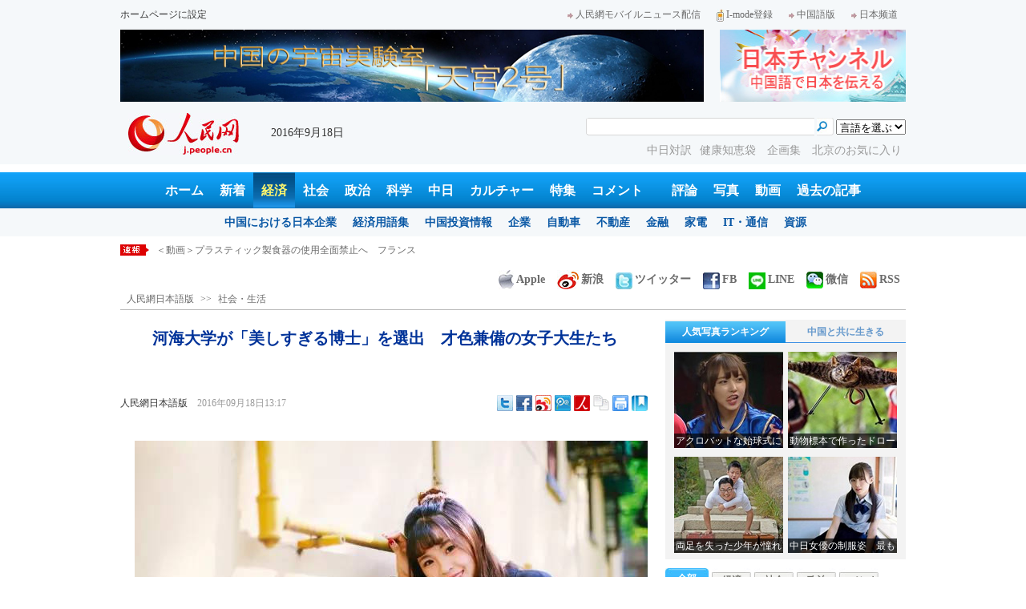

--- FILE ---
content_type: text/html
request_url: http://j.people.com.cn/n3/2016/0918/c94475-9116065.html
body_size: 11342
content:
<!DOCTYPE html PUBLIC "-//W3C//DTD XHTML 1.0 Transitional//EN" "http://www.w3.org/TR/xhtml1/DTD/xhtml1-transitional.dtd">

<html xmlns="http://www.w3.org/1999/xhtml">

<head>

<meta http-equiv="content-type" content="text/html;charset=UTF-8">

<meta http-equiv="Content-Language" content="utf-8" />

<meta name="robots" content="all" />

<title>河海大学が「美しすぎる博士」を選出　才色兼備の女子大生たち--人民網日本語版--人民日報</title>

<meta name="copyright" content="" />

<meta name="description" content="工科大学の女性博士というと、多くの人が、「分厚い眼鏡をかけて、地味な服を身にまとい、毎日図書館と教室を行き来するだけの生活」をイメージするだろう。しかし、河海大学の大学院生の微信（Wechat）公式アカウントは最近、「美しすぎる博士たち」を選出し、その概念を覆している。どの女子大生も、顔面偏差値が高いだけでなく、才能に満ち、「才色兼備の博士」と称されている。" />

<meta name="keywords" content="美女" />

<meta name="filetype" content="0" />

<meta name="publishedtype" content="1" />

<meta name="pagetype" content="1" />

<meta name="catalogs" content="F_94475" />

<meta name="contentid" content="F_9116065" />

<meta name="publishdate" content="2016-09-18" />

<meta name="author" content="F_200754" />

<meta name="source" content="ソース：人民網日本語版 オリジナル" />

<meta name="editor" content="F_200754">

<meta name="sourcetype" content="10">

<meta http-equiv="X-UA-Compatible" content="IE=EmulateIE7" />

<link href="/img/2013japanpd/page.css" type="text/css" rel="stylesheet" media="all" />

<!--[if IE]>

<link href="/img/2013japanpd/hack_ie.css" type="text/css" rel="stylesheet" rev="stylesheet" media="all" />

<![endif]-->

<script src="/img/2013japanpd/js/jquery-1.7.1.min.js" type="text/javascript"></script>

<script src="/img/2013japanpd/js/jquery.tu.js" type="text/javascript"></script>

<script src="/img/2013japanpd/js/d2sub.js" type="text/javascript"></script>

<script type="text/javascript">

<!--

function goto(){

	var res = true;

	if (document.form1.content.value==null || document.form1.content.value=="") {

		alert("「コメント欄」!");

		res = false;

	}

	if(res){

	  document.charset="utf-8";

	}

	return res;

}

function chakan()

{

window.open(url="http://posts.people.com.cn/bbs_new/app/src/main/?action=list&bid=&channel_id=94475&id=9116065&lang=japan");

}



var kdocTitle = document.title;//标题 

	    var url = window.location.href.replace(/\?.*/,'') + '?from=fetion';

		var source='人民网日本語';

function shareyah(){		

		window.location.href = "http://bookmarks.yahoo.co.jp/bookmarklet/showpopup?t=" + EncodeUtf8(kdocTitle) + "&u=" + EncodeUtf8(url)+"&ei=UTF-8";

}

function shareqq(){

	window.open("http://v.t.qq.com/share/share.php?title=" + EncodeUtf8('河海大学が「美しすぎる博士」を選出　才色兼備の女子大生たち') + "" + EncodeUtf8('/n3/2016/0918/c94475-9116065.html')+"&ei=UTF-8","_blank");

	}		

function sharesina()

		{

		window.open('http://v.t.sina.com.cn/share/share.php?title='+EncodeUtf8(document.title)+'&url='+EncodeUtf8(location.href)+'&source='+EncodeUtf8(source),'_blank','width=450,height=400');

		}

function sharetwi(){

		window.location.href = "http://twitter.com/home?status=" + EncodeUtf8(url) + " " + EncodeUtf8(kdocTitle);

	   }

function Movelink()

		{

		window.location.href = "http://space.feixin.10086.cn/api/sharenews?url=" + EncodeUtf8(url) + "&title=" + EncodeUtf8(kdocTitle) +"&source="+EncodeUtf8(source);

		}

-->

</script>

<script type="text/javascript">

function doPrint() {

	if (window.print) {

		var p_title       = document.all.p_title.innerHTML;

		var p_publishtime = document.all.p_publishtime.innerHTML;

		var p_navigator   = document.all.p_navigator.innerHTML;

		var p_content     = document.all.p_content.innerHTML;

		

		var css = '<style type="text/css">' +

				  'p {  line-height: 140%}' +

				  '.fsubtitle {  line-height: 140%;font-size:20px;}' +

				  '.ftitle {  line-height: 140%; font-size: 24px; color: #000000}' +

				  'td {  font-size: 12px; color: #000000}' +

				  '</style>' ;



		var head ='<table width="600" border="0">' +

				  ' <tr> ' +

				  '    <td align="left"><img src="/img/2013japanpd/images/logo.jpg" alt="" > </td>' +

				  '  </tr>' +

				  '</table>';



		var nav  ='<table width="600" border="0" style="font-size:12px;" cellspacing="0" cellpadding="5"> ' +

			      '  <tr> ' +

			      '    <td width="400" align="left">' + p_navigator + '</td>' +

			      '    <td width="200" align="right">' + p_publishtime + '</td>' +

			      '  </tr>' +

			      '</table>' +

			      '<img src="/img/dot_red.gif" width="600" height="1" vspace="1"><br>' ;



		var body ='<table width="600" border="0" cellspacing="0" cellpadding="5">' +

			  	  '  <tr> ' +

			  	  '    <td  class="fbody" colspan="2" align="left"> ' +

			  	  '      <br><div align="center" class=fsubtitle style="color:#003399;font-size:24px;font-weight:bold;"><strong>' + p_title + '</strong></div><br>' + p_content + 

			  	  '    </td>' +

			  	  '  </tr>' +

				  '</table>';



		var tail ='<img src="/img/dot_red.gif" width="600" height="1" vspace="1"><br>' +

				  '<table width="600" border="0" cellpadding="10">' +

				  '  <tr> ' +

				  '    <td align="center" style="font-size:12px;">このウェブサイトの著作権は人民日報社にあります。<br>' +

				  '      掲載された記事、写真の無断転載を禁じます。<br>' +

 '   Tel:日本（03）3449-8256　 北京 (010) 5820-3719 MAIL:info@peopledaily.co.jp </td>' +

				  '  </tr>' +

				  '</table>';

	

		document.body.innerHTML = '<center>' + css + head + nav + body + tail + '</center>';

		window.print();

	}

}

</script>

<script type="text/javascript"> 

function copyToClipBoard(){  

    var clipBoardContent="";  

      clipBoardContent+=this.location.href;  

    window.clipboardData.setData("Text",clipBoardContent);  

    alert("クリップボードにコピーしました。あなたのＱＱまたはＭＳＮメッセンジャーに貼り付けて友人に紹介してください"); 

}

</script>

<script type="text/javascript">

function addFav(){   // 加入收藏夹

if (document.all) {

window.external.addFavorite(window.location.href,document.title);

} else if (window.sidebar) {

window.sidebar.addPanel(document.title, window.location.href, "");

}

}

</script>

</head>

<body>

<!--header-->

<div class="header">

  	<div class="w980 head_1 clear">

    	<div class="fl"><a href="#" onclick="var strHref=window.location.href;this.style.behavior='url(#default#homepage)';this.setHomePage('http://j.peopledaily.com.cn/');" style="CURSOR:hand">ホームページに設定</a></div>

        <div class="fr"><a href="http://j.people.com.cn/94475/7050433.html" target="_blank"><img src="/img/2013japanpd/images/icon1.jpg" alt="" />人民網モバイルニュース配信</a><!--<a href="http://j.peopledaily.com.cn/magazine/home.htm" target="_blank"><img src="/img/2013japanpd/images/icon2.jpg" alt="" />メールマガジン登録</a>--><a href="http://j.peopledaily.com.cn/2004/02/23/jp20040223_36870.htm" target="_blank"><img src="/img/2013japanpd/images/icon3.jpg" alt="" />I-mode登録</a><a href="http://www.people.com.cn/" target="_blank"><img src="/img/2013japanpd/images/icon1.jpg" alt="" />中国語版</a><a href="http://japan.people.com.cn/" target="_blank"><img src="/img/2013japanpd/images/icon1.jpg" alt="" />日本频道</a></div>

    </div>

    <div class="w980 ad01 clear">

    	<div class="fl"><ul id="ad01"><li><a href="http://j.people.com.cn/95952/206655/313003/index.html" target=_blank><img src="/NMediaFile/2016/0914/FOREIGN201609141443323643914749976.jpg" width="728" height="90"/></a></li>
</ul></div>

        <div class="fr"><a href="http://japan.people.com.cn/" target=_blank><img src="/mediafile/201311/21/F2013112117583500064.jpg" width="232" height="90"/></a>
</div>

    </div>

  	<div class="w980 head_2 clear">

    	<div class="fl"><span><a href="http://j.people.com.cn/" target="_blank"><img src="/img/2013japanpd/images/logo.jpg" alt="" /></a></span>2016年9月18日&nbsp;&nbsp;</div>

        <div class="fr">

        	<div class="on2">

            	<form name="dateform" method="post" onsubmit="return false">

                &nbsp;<select onchange="window.location.href=this.value"><option value="">言語を選ぶ</option>
<option value="http://www.people.com.cn/" target="_blank">中国語</option>
<option value="http://english.peopledaily.com.cn/" target="_blank">英語</option>
<option value="http://russian.people.com.cn/" target="_blank">ロシア語</option>
<option value="http://french.peopledaily.com.cn/" target="_blank">フランス語</option>
<option value="http://spanish.peopledaily.com.cn/" target="_blank">スペイン語</option>
<option value="http://arabic.people.com.cn/" target="_blank">アラビア語</option>
<option value="http://kr.people.com.cn/" target="_blank">韓国語</option>
<option value="http://german.people.com.cn/" target="_blank">ドイツ語</option>
<option value="http://portuguese.people.com.cn/" target="_blank">ポルトガル</option></select>

            	</form>

        	</div>

        	<div class="on1">

            	<form action="http://search.people.com.cn/language/search.do" name="searchForm" method="post" target="_blank">

				<input type="hidden" name="dateFlag" value="false" />

				<input type="hidden" name="siteName" value="j"/>

				<input type="hidden" name="pageNum" value="1">

                <input type="text" name="keyword" id="keyword" class="on" value="" />

                <input type="image" name="button" id="button" value="search" src="/img/2013japanpd/images/icon4.jpg" />

            	</form>

            </div>

            <p><a href="http://j.people.com.cn/95961/index.html" target="_blank">中日対訳</a><a href="http://j.people.com.cn/94475/202874/index.html" target="_blank">健康知恵袋 </a><a href="http://j.people.com.cn/207985/index.html" target="_blank">企画集 </a><a href="http://j.people.com.cn/94473/208889/310016/index.html" target="_blank">北京のお気に入り</a></p>

      	</div>

  	</div>

</div>

<!--nav-->

<div class="nav clear"><a href="http://j.people.com.cn/" target="_blank">ホーム</a><a href="http://j.people.com.cn/94765/index.html" target="_blank">新着</a><a href="http://j.people.com.cn/94476/index.html" target="_blank" class="on">経済</a><a href="http://j.people.com.cn/94475/index.html" target="_blank">社会</a><a href="http://j.people.com.cn/94474/index.html" target="_blank">政治</a><a href="http://j.people.com.cn/95952/index.html" target="_blank">科学</a><a href="http://j.people.com.cn/94473/index.html" target="_blank">中日</a><a href="http://j.people.com.cn/206603/index.html" target="_blank">カルチャー</a><a href="http://j.people.com.cn/94825/index.html" target="_blank">特集</a><a href="http://gp.people.com.cn/libin/jply/index.html" target="_blank">コメント</a>　<a href="http://j.people.com.cn/94709/index.html">評論</a><a href="http://j.people.com.cn/94638/index.html" target="_blank">写真</a><a href="http://j.people.com.cn/94689/index.html" target="_blank">動画</a><a href="http://j.people.com.cn/94943/index.html" target="_blank">過去の記事</a></div>

<div class="nav2 clear">

	<div><a href="a"></a></div>
    <div><a href="a"></a><a href="b"></a></div>
    <div style="display:block;"><a href="http://j.people.com.cn/96019/index.html">中国における日本企業</a><a href="http://j.people.com.cn/94476/100561/index.html">経済用語集</a><a href="http://j.people.com.cn/95955/95957/index.html">中国投資情報</a><a href="http://j.people.com.cn/94476/101731/205945/index.html">企業</a><a href="http://j.people.com.cn/94476/101731/205941/index.html">自動車</a><a href="http://j.people.com.cn/94476/101731/205963/index.html">不動産</a><a href="http://j.people.com.cn/94476/101731/205947/index.html">金融</a><a href="http://j.people.com.cn/94476/101731/205946/index.html">家電</a><a href="http://j.people.com.cn/94476/101731/205943/index.html">IT・通信</a><a href="http://j.people.com.cn/94476/101731/205942/index.html">資源</a></div>
    <div><a href="http://j.people.com.cn/94475/208425/index.html">中国の夢</a><a href="/96507/index.html">あつまれ！中国の日本人</a></div>
    <div><a href="http://j.people.com.cn/95959/index.html">指導者関連報道</a><a href="http://j.people.com.cn/95968/index.html">外交部記者会見</a><a href="http://j.people.com.cn/94474/207978/index.html">鍾声国際論評</a><a href="http://j.people.com.cn/94474/102316/102821/index.html">望海楼評論</a><a href="http://jpn_cpc.people.com.cn/">共産党ニュース</a></div>
<div><a href="http://j.people.com.cn/95952/100425/index.html">宇宙開発</a><a href="http://j.people.com.cn/95952/100426/index.html">月探査</a><a href="http://j.people.com.cn/95952/100421/index.html">資源・能源</a><a href="http://j.people.com.cn/95952/100429/index.html">電子・通信</a><a href="http://j.people.com.cn/95952/100428/index.html">科学調査</a><a href="http://j.people.com.cn/95952/100424/index.html">原子力</a></div>
    <div><a href="http://j.people.com.cn/96020/index.html">中国メディアが見る日本</a><a href="http://j.people.com.cn/101032/index.html">外国人が見る中国</a></div>
    <div><a href="/208789/208900/208932/index.html">芸能スクープ</a><a href="/208789/208900/208931/index.html">映画祭</a><a href="/208789/208900/208928/index.html">映画速報</a></div>
    <div><a href="http://j.people.com.cn/94825/index.html">特集</a><a href="http://j.people.com.cn/207985/index.html">企画</a><a href="http://j.people.com.cn/208776/index.html">在中日本人の記録番組：中国と共に生きる</a><a href="http://j.people.com.cn/208919/index.html">ニュースエクスプレス</a></div>
<div><a href="a"></a><a href="b"></a></div>
    <div><a href="http://j.people.com.cn/94474/204236/index.html">週間！深読み「日本」</a><a href="http://j.people.com.cn/94474/102316/102821/index.html">人民日報評論コラム「望海楼」</a><a href="http://j.people.com.cn/94474/207978/index.html">人民日報鍾声国際論評</a></div>
    <div></div>
    <div></div>
    <div></div>

</div>

<!--news-->

<div class="w980 news d2news clear">

	<div class="fl">

    	<ul id="lun">

        	<li><a href='/n3/2016/0918/c94475-9116065.html' target=_blank>河海大学が「美しすぎる博士」を選出　才色兼備の女子大生たち</a></li>
<li><a href='/n3/2016/0918/c94475-9116038.html' target=_blank>危機一髪！中国製スマホが銃弾食い止め、南アフリカ人男性助かる</a></li>
<li><a href='/n3/2016/0918/c94689-9116006.html' target=_blank>＜動画＞プラスティック製食器の使用全面禁止へ　フランス</a></li>
<li><a href='/n3/2016/0918/c94474-9115989.html' target=_blank>李克強総理、第71回国連総会のハイレベル会合に出席、カナダとキューバを公式訪問へ</a></li>
<li><a href='/n3/2016/0918/c94473-9115985.html' target=_blank>程永華駐日大使、G20杭州サミットについて「朝日新聞」に寄稿</a></li>



		</ul>

	</div>

    <div class="fr"><a href="http://j.people.com.cn/8487709.html" target="_blank"><img src="/img/2013japanpd/images/icon6.jpg" alt="" />Apple</a><a href="http://e.weibo.com/peoplejapan/profile" target="_blank"><img src="/img/2013japanpd/images/icon7.jpg" alt="" />新浪</a><a href="https://twitter.com/peopledailyJP" target="_blank"><img src="/NMediaFile/2016/0405/FOREIGN201604051648353865384955147.jpg" alt="" />ツイッター</a><a href="https://www.facebook.com/jinminmou" target="_blank"><img src="/NMediaFile/2016/0405/FOREIGN201604051648352528376710914.jpg" alt="" />FB</a><a href="http://j.people.com.cn/n/2014/0612/c94659-8740312.html" target="_blank"><img src="/NMediaFile/2016/0405/FOREIGN201604051649581341538212501.jpg" alt="">LINE</a><a href="http://j.people.com.cn/8487705.html" target="_blank"><img src="/img/2013japanpd/images/icon10.jpg" alt="" />微信</a><a href="http://www.people.com.cn/rss/opml_ja.xml" target="_blank"><img src="/img/2013japanpd/images/icon11.jpg" alt="" />RSS</a></div>

</div>

<!--d2nav-->

<div class="w980 d2nav d2nav2 clear" id="p_navigator"><a href="http://j.people.com.cn/" class="clink">人民網日本語版</a>&gt;&gt;<a href="http://j.people.com.cn/94475/" class="clink">社会・生活</a></div>

<!--d2list-->

<div class="w980 oh clear">

  	<div class="d2_left wb_left fl">

    	<h1 id="p_title">河海大学が「美しすぎる博士」を選出　才色兼備の女子大生たち</h1>

        <h2></h2>

        <div class="wb_1 clear">

        	<div class="wb_c1 fl"><a href="http://j.people.com.cn/">人民網日本語版</a>　<span id="p_publishtime">2016年09月18日13:17</span></div>

        	<div class="wb_t1 fr">

        	<div class="share">
              <!-- Baidu Button BEGIN -->
              <div id="bdshare" class="bdshare_t bds_tools">
              <a class="bds_twi" title="Twitterへ共有"></a>
              <a class="bds_fbook" title="Facebookへ共有"></a>
              <a class="bds_tsina" title="新浪微博へ共有"></a>
              <a class="bds_tqq" title="腾讯微博へ共有"></a>
              <a class="bds_people" title="人民微博へ共有"></a>
              <a class="bds_copy" title="URLをコピー"></a>
              <a class="bds_print" title="プリントアウト"></a>
              <a href="javascript:;" onclick="javascript:addfavor('','人民網日本語版');" class="bds" title="お気に入りに追加"></a>
              </div>
          	</div>
          	<script type="text/javascript" id="bdshare_js" data="type=tools&amp;uid=0" ></script>
          	<script type="text/javascript" id="bdshell_js"></script>
          	<script type="text/javascript">
          		document.getElementById("bdshell_js").src = "http://bdimg.share.baidu.com/static/js/shell_v2.js?cdnversion=" + Math.ceil(new Date()/3600000)
          	</script>
			<script type="text/javascript">
			function addfavor(url,title) {
			if(confirm("サイト名："+title+"\nお気に入りに追加しますか?")){
			var ua = navigator.userAgent.toLowerCase();
			if(ua.indexOf("msie 8")>-1){
			external.AddToFavoritesBar(url,title,'人民網日本語版');//IE8
			}else{
			try {
			window.external.addFavorite(url, title);
			} catch(e) {
			try {
			window.sidebar.addPanel(title, url, "");//firefox
			} catch(e) {
			alert("お気に入りへの追加は失敗しました。Crtl＋Dで追加してください。");
			}
			}
			}
			}
			return false;
			}
			</script>
            </div>

        </div>

        <div class="wb_2b clear" id="p_content">

   	    	<div class="on"></div>

            <p style="text-indent: 1em; text-align: center;">
	<a href="/n3/2016/0918/c94475-9116065-2.html"><img alt="" src="/NMediaFile/2016/0918/FOREIGN201609181318000115924918509.jpg" style="width: 600px; height: 400px;" /></a></p>
<p style="text-indent: 1em;">
	工科大学の女性博士というと、多くの人が、「分厚い眼鏡をかけて、地味な服を身にまとい、毎日図書館と教室を行き来するだけの生活」をイメージするだろう。しかし、河海大学の大学院生の微信（Wechat）公式アカウントは最近、「美しすぎる博士たち」を選出し、その概念を覆している。どの女子大生も、顔面偏差値が高いだけでなく、才能に満ち、「才色兼備の博士」と称されている。揚子晩報網が報じた。</p>
<br><center><a href="/n3/2016/0918/c94475-9116065.html" class="common_current_page">【1】</a><a href="/n3/2016/0918/c94475-9116065-2.html" class="abl2">【2】</a><a href="/n3/2016/0918/c94475-9116065-3.html" class="abl2">【3】</a><a href="/n3/2016/0918/c94475-9116065-4.html" class="abl2">【4】</a></center><br><center><table border="0" align="center" width="40%"><tr><td width="50%" align="center"><a href="/n3/2016/0918/c94475-9116065-2.html"><img src="/img/japanese/next.jpg" border="0"></a></td></tr></table></center>

            <div class="on"></div>

        </div>
        
        <div class="wb_41 clear"><a href="http://j.people.com.cn/n/2014/0612/c94659-8740312.html" target="_blank"><img src="/NMediaFile/2014/0711/FOREIGN201407111343389777799757782.jpg" width="600" height="160" alt="人民網日本語版LINE公式アカウント開設"/>人民網日本語版LINE公式アカウント開設</a></div>

        
        <h2 class="d2_8 wb_3 clear">関連記事</h2>
        <ul class="list_14c wb_4 wb_4a oh clear"><li><a href="/n3/2016/0914/c94475-9115202.html" target=_blank>韓国の「美くしすぎる警察官」が世界中で話題に！美女コンテスト出場も</a></li><li><a href="/n3/2016/0906/c94689-9111070.html" target=_blank>＜動画＞仰天！美女が前後開脚のまま階段を下りる動画が話題に</a></li><li><a href="/n3/2016/0831/c94475-9108158.html" target=_blank>偏見を覆す「ぽっちゃり女性」専門写真家</a></li><li><a href="/n3/2016/0830/c94659-9107520.html" target=_blank>セクシーなビキニ美女がウェイトレス　海南省の焼肉レストラン</a></li><li><a href="/n3/2016/0830/c94689-9107411.html" target=_blank>＜動画＞80後の美女、記者からカリスマ催乳師への華麗な転身</a></li><li><a href="/n3/2016/0826/c94661-9106160.html" target=_blank>ロシアメディアが選出するリオ五輪の美女アスリートトップ10</a></li></ul>
        
        <div class="ipc_none clearfix">
        
        	
            
        </div>

        

	    <div class="wb_7 clear">

        	<div class="fl"></div>

            <div class="fr"></div>

        </div>

        <div class="wbbox oh clear">

        	<div class="fl">

            	<h3 class="d2_8 wb_8 clear"><a href="http://j.people.com.cn/94765/index.html" target="_blank">最新ニュース</a></h3>
                <ul class="list_14 p2_1 wb_6 wb_9 clear"><li><a href='/n3/2016/0918/c94475-9116065.html' target=_blank>河海大学が「美しすぎる博士」を選出　才色兼…</a></li>
<li><a href='/n3/2016/0918/c94475-9116038.html' target=_blank>危機一髪！中国製スマホが銃弾食い止め、南ア…</a></li>
<li><a href='/n3/2016/0918/c94689-9116006.html' target=_blank>＜動画＞プラスティック製食器の使用全面禁止…</a></li>
<li><a href='/n3/2016/0918/c94474-9115989.html' target=_blank>李克強総理、第71回国連総会のハイレベル会…</a></li>
<li><a href='/n3/2016/0918/c94473-9115985.html' target=_blank>程永華駐日大使、G20杭州サミットについて…</a></li>
<li><a href='/n3/2016/0918/c94473-9115948.html' target=_blank>日本SF作家クラブの藤井会長も驚く中国SF…</a></li>
<li><a href='/n3/2016/0918/c94659-9115935.html' target=_blank>見た目も精巧で、しかも動かせるミニチュア版…</a></li>
<li><a href='/n3/2016/0918/c94659-9115930.html' target=_blank>これを背負えばあなたも地上に舞い降りた天使…</a></li>

</ul>

            </div>

            <div class="fr">

            	<h3 class="d2_8 wb_8 clear">注目フォトニュース</h3>

                <div class="wb_10 clear">

                	<ul>

            			<li class="t01">

                        	<span><a href="http://j.people.com.cn/n3/2016/0912/c94659-9113855.html" target=_blank><img src="/NMediaFile/2016/0912/FOREIGN201609121011187665932997401.jpg" width="172" height="97" alt="ビル200階の高さ誇る世界一高い橋、北盤江大橋の橋げた接続完了　"/><i></i><em>ビル200階の高さ誇る世界一高い橋、北盤江大橋の橋げた接続完了　</em></a></span>


                    		<span><a href="http://j.people.com.cn/n3/2016/0913/c94659-9114324.html" target=_blank><img src="/NMediaFile/2016/0913/FOREIGN201609130908391784244159444.jpg" width="172" height="108" alt="奈良の鹿の表情に注目！"/><i></i><em>奈良の鹿の表情に注目！</em></a></span>


                		</li>

                        <li class="t02">

                        	<span><a href="http://j.people.com.cn/n3/2016/0918/c94659-9115930.html" target=_blank><img src="/NMediaFile/2016/0918/FOREIGN201609180936511397526143563.jpg" width="143" height="205" alt="地上に舞い降りた天使"/><i></i><em>地上に舞い降りた天使</em></a></span>


                        </li>

					</ul>

                </div>

            </div>

        </div>

      	<h2 class="d2_8 wb_3 clear">コメント</h2>

        <ul class="wb_11 clear">

        	<form name="form1" method="post" action="http://posts.people.com.cn/bbs_new/app/src/main/?action=parse_publish&op=ins&bid=&channel_id=94475&id=9116065&lang=japanese" onSubmit="return goto()" >

    		<INPUT type=hidden name=pid value=0>

            <li>名前 <input type="text" name="yonghuming" id="yonghuming" /></li>

            <li>コメントを書く<br /><textarea name="content" lang="ja" cols="75" rows="5"></textarea></li>

            <li class="on"><input type="image" name="Submit" value="Submit" src="/img/2013japanpd/images/icon21.gif" /><a href="http://posts.people.com.cn/bbs_new/app/src/main/?action=list&bid=&channel_id=94475&id=9116065&lang=japanese" target="_blank"><img src="/img/2013japanpd/images/icon22.gif" alt="" /></a></li>

            </form>

        </ul>

        <h2 class="d2_8 wb_3 wb_3b clear">最新コメント</h2>

        <dl class="wb_12 clear">

      		

      	</dl>

  	</div>

    <div class="p2_right fr">

    	

        <div class="p3box p4box d2box oh clear">

        	<ul class="p3_2 d2_4 clear" id="sub4a"><li class="active"><a href="http://j.people.com.cn/94476/96985/206149/index.html" target="_blank">人気写真ランキング</a></li>
<li>中国と共に生きる</li></ul>

            <div class="d2_1 clear" id="sub4b">

                <ul style="display:block;"><li><a href="http://j.people.com.cn/n3/2016/0914/c94659-9114900.html" target=_blank><img src="/NMediaFile/2016/0914/FOREIGN201609140948019403400161514.jpg" width="136" height="120" alt="アクロバットな始球式に観客唖然"/><div></div><b>アクロバットな始球式に観客唖然</b></a></li>
<li><a href="http://j.people.com.cn/n3/2016/0913/c94659-9114484.html" target=_blank><img src="/NMediaFile/2016/0913/FOREIGN201609131423204869098868158.jpg" width="136" height="120" alt="動物標本で作ったドローン"/><div></div><b>動物標本で作ったドローン</b></a></li>
<li><a href="http://j.people.com.cn/n3/2016/0912/c94659-9113874.html" target=_blank><img src="/NMediaFile/2016/0912/FOREIGN201609121037112881641962043.jpg" width="136" height="120" alt="両足を失った少年が憧れの人と登山へ　両手で登頂に成功"/><div></div><b>両足を失った少年が憧れの人と登山へ　両手で登頂に成功</b></a></li>
<li><a href="http://j.people.com.cn/n3/2016/0912/c94657-9113813.html?urlpage=0" target=_blank><img src="/NMediaFile/2016/0912/FOREIGN201609120928043603462707375.jpg" width="136" height="120" alt="中日女優の制服姿　最も美しい「制服女神」は誰？"/><div></div><b>中日女優の制服姿　最も美しい「制服女神」は誰？</b></a></li>
</ul>

                <ul><li><a href="http://j.people.com.cn/n3/2016/0310/c94473-9028039.html" target=_blank><img src="/NMediaFile/2016/0325/FOREIGN201603251501087795928518805.jpg" width="136" height="120" alt="羊毛フェルトから広がる私のスローライフ"/><div></div><b>羊毛フェルトから広がる私のスローライフ</b></a></li>
<li><a href="http://j.people.com.cn/n3/2016/0104/c94473-8998675.html" target=_blank><img src="/NMediaFile/2016/0325/FOREIGN201603251501463700099780550.jpg" width="136" height="120" alt="中国で伝える和の味"/><div></div><b>中国で伝える和の味</b></a></li>
<li><a href="http://j.people.com.cn/n/2015/1211/c94473-8988947.html" target=_blank><img src="/NMediaFile/2016/0325/FOREIGN201603251502145178584216576.jpg" width="136" height="120" alt="動画で魅せる「異文化融合」"/><div></div><b>動画で魅せる「異文化融合」</b></a></li>
<li><a href="http://j.people.com.cn/n/2015/1118/c94473-8978106.html" target=_blank><img src="/NMediaFile/2016/0325/FOREIGN201603251502374841254528773.jpg" width="136" height="120" alt="「恐竜博士」になりたくて"/><div></div><b>「恐竜博士」になりたくて</b></a></li>
</ul>

            </div>

		</div>

        

      	<ul class="p2_10 clear" id="sub2a"><li class="active">全部</li>
<li>経済</li>
<li>社会</li>
<li>政治</li>
<li>コメント</li></ul>

        <div class="p2_11 clear" id="sub2b">

        	<ul style="display:block"><!--1--><li><a href="/n3/2016/0916/c94474-9115646.html" title="第5回中日高級事務レベル海洋協議が開催" target=_blank>第5回中日高級事務レベル海洋協議が…</a></li><!--2--><li><a href="/n3/2016/0916/c94659-9115677.html" target=_blank>今年最大の台風が厦門上陸</a></li><!--3--><li><a href="/n3/2016/0916/c94660-9115612.html" title="宇宙実験室「天宮2号」の打ち上げに成功" target=_blank>宇宙実験室「天宮2号」の打ち上げに…</a></li><!--4--><li><a href="/n3/2016/0916/c94659-9115658.html" title="中国、パラリンピックで金メダル400個を突破" target=_blank>中国、パラリンピックで金メダル40…</a></li><!--5--><li><a href="/n3/2016/0916/c94659-9115660.html" target=_blank>成都に可愛いちびっ子沙弥が出現</a></li><!--6--><li><a href="/n3/2016/0916/c94476-9115651.html" target=_blank>商務部　中国の対米投資は大幅増加</a></li><!--7--><li><a href="/n3/2016/0916/c94659-9115649.html" target=_blank>日本・横浜で大型月餅を無料で配布</a></li><!--8--><li><a href="/n3/2016/0916/c94659-9115663.html" target=_blank>女子バレーボール、中国が日本に勝利</a></li><!--9--><li><a href="/n3/2016/0916/c94659-9115667.html" title="第6回「加計学園杯日本語弁論国際大会」が北京で開催" target=_blank>第6回「加計学園杯日本語弁論国際大…</a></li><!--10--><li><a href="/n3/2016/0916/c94659-9115607.html" target=_blank>巨大な仏像が鎮座する楽山大仏風景区</a></li></ul>

            <ul><!--1--><li><a href="/n3/2016/0916/c94476-9115651.html" target=_blank>商務部　中国の対米投資は大幅増加</a></li></ul>

        	<ul><!--1--><li><a href="/n3/2016/0916/c94659-9115677.html" target=_blank>今年最大の台風が厦門上陸</a></li><!--2--><li><a href="/n3/2016/0916/c94659-9115658.html" title="中国、パラリンピックで金メダル400個を突破" target=_blank>中国、パラリンピックで金メダル40…</a></li><!--3--><li><a href="/n3/2016/0916/c94659-9115660.html" target=_blank>成都に可愛いちびっ子沙弥が出現</a></li><!--4--><li><a href="/n3/2016/0916/c94659-9115649.html" target=_blank>日本・横浜で大型月餅を無料で配布</a></li><!--5--><li><a href="/n3/2016/0916/c94659-9115663.html" target=_blank>女子バレーボール、中国が日本に勝利</a></li><!--6--><li><a href="/n3/2016/0916/c94659-9115607.html" target=_blank>巨大な仏像が鎮座する楽山大仏風景区</a></li><!--7--><li><a href="/n3/2016/0916/c94475-9115693.html" target=_blank>北京でおじいさんが妻に風船の月を贈る</a></li><!--8--><li><a href="/n3/2016/0916/c94659-9115600.html" title="アクロバティックな動きで見るものを引き付ける峨眉派" target=_blank>アクロバティックな動きで見るものを…</a></li><!--9--><li><a href="/n3/2016/0916/c94659-9115603.html" title="さまざまなパフォーマンスが鑑賞できる「聖象峨眉」" target=_blank>さまざまなパフォーマンスが鑑賞でき…</a></li><!--10--><li><a href="/n3/2016/0918/c94475-9115924.html" title="息をのむ美しさ！2016国家地理自然撮影コンテスト入選作品特集" target=_blank>息をのむ美しさ！2016国家地理自…</a></li></ul>

            <ul><!--1--><li><a href="/n3/2016/0916/c94474-9115646.html" title="第5回中日高級事務レベル海洋協議が開催" target=_blank>第5回中日高級事務レベル海洋協議が…</a></li><!--2--><li><a href="/n3/2016/0918/c94474-9115989.html" title="李克強総理、第71回国連総会のハイレベル会合に出席、カナダとキューバを公式訪問へ" target=_blank>李克強総理、第71回国連総会のハイ…</a></li></ul>

            <ul>

            <li><a href="http://j.people.com.cn/n3/2016/0825/c94473-9105395.html" target="_blank">人民日報の記事の多くは論理的､客観……</a></li><li><a href="http://j.people.com.cn/n3/2016/0810/c94473-9098254.html" target="_blank">中日間の緊張を和らげてくる記事でし……</a></li><li><a href="http://j.people.com.cn/n3/2016/0810/c94474-9098024.html" target="_blank">広島の原爆式典では、原爆被害だけが……</a></li><li><a href="http://j.people.com.cn/n/2014/0707/c94659-8751927.html" target="_blank">苹果ちゃんだ！刘楚恬ちゃんも可愛い……</a></li><li><a href="http://j.people.com.cn/n3/2016/0809/c94474-9097455.html" target="_blank">報道によれば、８年も前から天皇は生……</a></li><li><a href="http://j.people.com.cn/n3/2016/0809/c94474-9097455.html" target="_blank">明仁天皇が生前退位を表明したのは日……</a></li><li><a href="http://j.people.com.cn/n3/2016/0805/c95952-9095949.html" target="_blank">自称科学先進国の日本が、いつまで経……</a></li><li><a href="http://j.people.com.cn/n3/2016/0803/c94476-9094543.html" target="_blank">黒田経済政策は、すでに破綻している……</a></li><li><a href="http://j.people.com.cn/n3/2016/0122/c312234-9007766.html" target="_blank">幻想的な近未来都市の雰囲気が醸しだ……</a></li><li><a href="http://j.people.com.cn/n3/2016/0727/c94476-9091613.html" target="_blank">自国企業の競争力強化に必要なことは……</a></li>

            </ul>

        </div>

        

      	<div class="p3box p4box d2box oh clear">

        	<ul class="p3_2 d2_2 clear" id="sub7a"><li class="active"><a href="http://j.people.com.cn/94476/96985/206149/index.html" target="_blank">深読み</a></li>
<li>評論</li>
<li>鐘声</li>
<li>望海楼</li></ul>

        	<div class="d2_3 clear" id="sub7b">

            	<div style="display:block;"><span><a href="http://j.people.com.cn/94474/204236/index.html" target=_blank><img src="/mediafile/201311/24/F2013112415384100145.jpg" width="278" height="75"/></a><br></span>
                    <ul class="list_14 p2_1 clear">
<li><a href='/n3/2016/0817/c94474-9101534.html' target=_blank>8月15日、日本は過去を思い起こせ</a></li>
<li><a href='/n3/2016/0804/c94474-9095398.html' target=_blank>日本の『防衛白書』、日本は自らをかき乱…</a></li>
<li><a href='/n3/2016/0714/c94474-9086041.html' target=_blank>日本には南中国海仲裁問題でとやかく言う…</a></li>

</ul>
                </div>

                <div><span><a href="http://j.people.com.cn/94709/index.html" target=_blank><img src="/mediafile/201312/13/F2013121317360100387.jpg" width="278" height="75"/></a><br></span>
                    <ul class="list_14 p2_1 clear">
<li><a href='/n3/2016/0914/c94474-9115149.html' target=_blank>朝鮮半島核問題、米国は部外者でも裁判官…</a></li>
<li><a href='/n3/2016/0914/c94476-9114703.html' target=_blank>欧日が直面する経済下ぶれとデフレの圧力…</a></li>
<li><a href='/n3/2016/0913/c94474-9114540.html' target=_blank>中露の戦略相互信頼を示す海上軍事演習</a></li>

</ul>
                </div>

                <div><span><a href="http://j.people.com.cn/94474/207978/index.html" target=_blank><img src="/mediafile/201312/13/F2013121317305700385.jpg" width="278" height="75"/></a><br></span>
                    <ul class="list_14 p2_1 clear">
<li><a href='/n3/2016/0914/c94474-9115149.html' target=_blank>朝鮮半島核問題、米国は部外者でも裁判官…</a></li>
<li><a href='/n3/2016/0823/c94474-9104227.html' target=_blank>G20サミット、国際社会の期待を担う4…</a></li>
<li><a href='/n3/2016/0819/c94474-9102745.html' target=_blank>ワシントンの選挙政治を超えて中米関係を…</a></li>

</ul>
                </div>

                <div><span><a href="http://j.people.com.cn/94474/102316/102821/index.html" target=_blank><img src="/mediafile/201312/13/F2013121317331600386.jpg" width="278" height="75"/></a><br></span>
                    <ul class="list_14 p2_1 clear">
<li><a href='/n3/2016/0913/c94474-9114540.html' target=_blank>中露の戦略相互信頼を示す海上軍事演習</a></li>
<li><a href='/n3/2016/0909/c94474-9113179.html' target=_blank>ASEANプラス1協力の新たな青写真に…</a></li>
<li><a href='/n3/2016/0908/c94474-9112566.html' target=_blank>G20杭州サミットの三大意義</a></li>

</ul>
                </div>

            </div>

		</div>

        <div class="p3box p4box d2box oh clear">

        	<ul class="p3_2 d2_4 clear" id="sub8a"><li class="active"><a href="http://j.people.com.cn/95955/95957/index.html" target="_blank">中国投資情報</a></li>
<li><a href="http://j.people.com.cn/96019/index.html" target="_blank">中国における日本企業</li></a></ul>

            <div class="d2_3 d2_5 clear" id="sub8b">

            	<div style="display:block;">

                	<span><a href="http://j.people.com.cn/94476/100561/index.html" target=_blank><img src="/mediafile/201311/24/F2013112415470000147.jpg" width="142" height="78"/></a><a href="http://j.people.com.cn/94476/100561/100569/8470657.html">玉兎号</a>&nbsp;&nbsp;&nbsp;<a href="http://j.people.com.cn/94689/94693/8470551.html">嫦娥3号</a><br /><a href="http://j.people.com.cn/94476/100561/100569/8454710.html" target="_blank">天猫 </a>&nbsp;&nbsp;&nbsp;<a href="http://j.people.com.cn/94476/100561/100569/8439966.html">「383」改革案</a><br /><a href="http://j.people.com.cn/94476/100561/100569/8450768.html">中国人民銀行クロスボーダー人民元指数</a><br /></span>


                    

				</div>

                <div>

                	<span><a href="http://j.people.com.cn/96019/index.html" target=_blank><img src="/mediafile/201312/13/F2013121317505000388.jpg" width="142" height="78"/></a>　<a href="http://j.people.com.cn/94476/8395070.html" target="_blank">ユニクロ・グローバル旗艦店、10月オープン　上海</a></span>


                    

				</div>

			</div>

		</div>

		<div class="p3box p4box oh clear">

        	<div class="clear"><a href="http://j.people.com.cn/96020/index.html" target=_blank><img src="/mediafile/201311/18/F2013111818553701518.jpg" width="300" height="51" alt="中国メディアが見る日本"/></a></div>


            <div class="p4_2 p5_2 clear">
            	<ul class="list_14 p2_1 clear"><li><a href='/n3/2016/0914/c94473-9115188.html' target=_blank>日本で悩みを聞いてくれる「おっさん…</a></li>
<li><a href='/n3/2016/0914/c94473-9114995.html' target=_blank>日本の専門学校は「就職神器」 中国…</a></li>
<li><a href='/n3/2016/0914/c94473-9114988.html' target=_blank>伝統の継承に重きをおいた日本の書道…</a></li>

</ul>
			</div>

            <div class="clear"><a href="http://j.people.com.cn/101032/index.html" target=_blank><img src="/mediafile/201311/18/F2013111818563901519.jpg" width="300" height="51"/></a></div>


            <div class="p4_2 p5_2 clear">
            	<ul class="list_14 p2_1 clear"><li><a href='/n3/2016/0918/c94473-9115948.html' target=_blank>日本SF作家クラブの藤井会長も驚く…</a></li>
<li><a href='/n3/2016/0912/c94473-9113866.html' target=_blank>宮本雄二元外交官「日中にはさらに多…</a></li>
<li><a href='/n3/2016/0902/c94473-9109203.html' target=_blank>中野良子：中日友好交流に尽くす銀幕…</a></li>

</ul>
			</div>

      	</div>

        

    </div>

</div>

<!--copyright-->

<div id="copyright"><p>
このウェブサイトの著作権は人民日報社にあります。 <br />掲載された記事、写真の無断転載を禁じます。<br />
Tel:日本（03）3449-8257
Mail：japan@people.cn
</p></div>

<script type="text/javascript">

function wzlun(){

var container=document.getElementById("lun");

container.appendChild(container.firstChild);

}

setInterval("wzlun()",3000);

</script>

<script src="/css/2010tianrun/webdig_test.js" language="javascript" type="text/javascript"></script>

<img src="http://58.68.146.44:8000/d.gif?id=9116065" width=0 height=0>

</body>

</html>